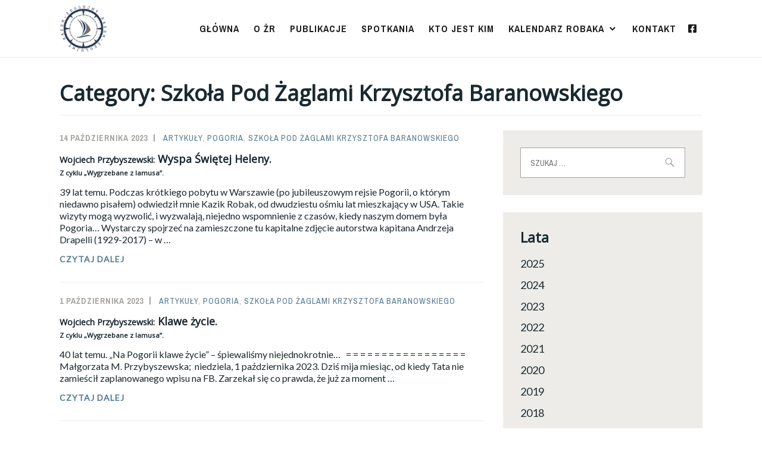

--- FILE ---
content_type: text/html; charset=UTF-8
request_url: https://zeglujmyrazem.com/category/szkola-pod-zaglami-krzysztofa-baranowskiego/page/3/
body_size: 15008
content:
<!DOCTYPE html>
<html lang="pl-PL" itemscope itemtype="http://schema.org/WebPage">
<head>
<meta charset="UTF-8">
<meta name="viewport" content="width=device-width, initial-scale=1">
<link rel="profile" href="http://gmpg.org/xfn/11">
<link rel="pingback" href="https://zeglujmyrazem.com/xmlrpc.php">
<meta property="og:image" content="https://zeglujmyrazem.com/wp-content/uploads/2019/05/Sail-favicon-360x360.png">

<title>Szkoła Pod Żaglami Krzysztofa Baranowskiego &#8211; Strona 3</title>
<meta name='robots' content='max-image-preview:large' />
	<style>img:is([sizes="auto" i], [sizes^="auto," i]) { contain-intrinsic-size: 3000px 1500px }</style>
	<link rel='dns-prefetch' href='//s0.wp.com' />
<link rel='dns-prefetch' href='//fonts.googleapis.com' />
<link rel="alternate" type="application/rss+xml" title=" &raquo; Kanał z wpisami" href="https://zeglujmyrazem.com/feed/" />
<link rel="alternate" type="application/rss+xml" title=" &raquo; Kanał z komentarzami" href="https://zeglujmyrazem.com/comments/feed/" />
<link rel="alternate" type="application/rss+xml" title=" &raquo; Kanał z wpisami zaszufladkowanymi do kategorii Szkoła Pod Żaglami Krzysztofa Baranowskiego" href="https://zeglujmyrazem.com/category/szkola-pod-zaglami-krzysztofa-baranowskiego/feed/" />
<script type="text/javascript">
/* <![CDATA[ */
window._wpemojiSettings = {"baseUrl":"https:\/\/s.w.org\/images\/core\/emoji\/16.0.1\/72x72\/","ext":".png","svgUrl":"https:\/\/s.w.org\/images\/core\/emoji\/16.0.1\/svg\/","svgExt":".svg","source":{"concatemoji":"https:\/\/zeglujmyrazem.com\/wp-includes\/js\/wp-emoji-release.min.js?ver=6.8.3"}};
/*! This file is auto-generated */
!function(s,n){var o,i,e;function c(e){try{var t={supportTests:e,timestamp:(new Date).valueOf()};sessionStorage.setItem(o,JSON.stringify(t))}catch(e){}}function p(e,t,n){e.clearRect(0,0,e.canvas.width,e.canvas.height),e.fillText(t,0,0);var t=new Uint32Array(e.getImageData(0,0,e.canvas.width,e.canvas.height).data),a=(e.clearRect(0,0,e.canvas.width,e.canvas.height),e.fillText(n,0,0),new Uint32Array(e.getImageData(0,0,e.canvas.width,e.canvas.height).data));return t.every(function(e,t){return e===a[t]})}function u(e,t){e.clearRect(0,0,e.canvas.width,e.canvas.height),e.fillText(t,0,0);for(var n=e.getImageData(16,16,1,1),a=0;a<n.data.length;a++)if(0!==n.data[a])return!1;return!0}function f(e,t,n,a){switch(t){case"flag":return n(e,"\ud83c\udff3\ufe0f\u200d\u26a7\ufe0f","\ud83c\udff3\ufe0f\u200b\u26a7\ufe0f")?!1:!n(e,"\ud83c\udde8\ud83c\uddf6","\ud83c\udde8\u200b\ud83c\uddf6")&&!n(e,"\ud83c\udff4\udb40\udc67\udb40\udc62\udb40\udc65\udb40\udc6e\udb40\udc67\udb40\udc7f","\ud83c\udff4\u200b\udb40\udc67\u200b\udb40\udc62\u200b\udb40\udc65\u200b\udb40\udc6e\u200b\udb40\udc67\u200b\udb40\udc7f");case"emoji":return!a(e,"\ud83e\udedf")}return!1}function g(e,t,n,a){var r="undefined"!=typeof WorkerGlobalScope&&self instanceof WorkerGlobalScope?new OffscreenCanvas(300,150):s.createElement("canvas"),o=r.getContext("2d",{willReadFrequently:!0}),i=(o.textBaseline="top",o.font="600 32px Arial",{});return e.forEach(function(e){i[e]=t(o,e,n,a)}),i}function t(e){var t=s.createElement("script");t.src=e,t.defer=!0,s.head.appendChild(t)}"undefined"!=typeof Promise&&(o="wpEmojiSettingsSupports",i=["flag","emoji"],n.supports={everything:!0,everythingExceptFlag:!0},e=new Promise(function(e){s.addEventListener("DOMContentLoaded",e,{once:!0})}),new Promise(function(t){var n=function(){try{var e=JSON.parse(sessionStorage.getItem(o));if("object"==typeof e&&"number"==typeof e.timestamp&&(new Date).valueOf()<e.timestamp+604800&&"object"==typeof e.supportTests)return e.supportTests}catch(e){}return null}();if(!n){if("undefined"!=typeof Worker&&"undefined"!=typeof OffscreenCanvas&&"undefined"!=typeof URL&&URL.createObjectURL&&"undefined"!=typeof Blob)try{var e="postMessage("+g.toString()+"("+[JSON.stringify(i),f.toString(),p.toString(),u.toString()].join(",")+"));",a=new Blob([e],{type:"text/javascript"}),r=new Worker(URL.createObjectURL(a),{name:"wpTestEmojiSupports"});return void(r.onmessage=function(e){c(n=e.data),r.terminate(),t(n)})}catch(e){}c(n=g(i,f,p,u))}t(n)}).then(function(e){for(var t in e)n.supports[t]=e[t],n.supports.everything=n.supports.everything&&n.supports[t],"flag"!==t&&(n.supports.everythingExceptFlag=n.supports.everythingExceptFlag&&n.supports[t]);n.supports.everythingExceptFlag=n.supports.everythingExceptFlag&&!n.supports.flag,n.DOMReady=!1,n.readyCallback=function(){n.DOMReady=!0}}).then(function(){return e}).then(function(){var e;n.supports.everything||(n.readyCallback(),(e=n.source||{}).concatemoji?t(e.concatemoji):e.wpemoji&&e.twemoji&&(t(e.twemoji),t(e.wpemoji)))}))}((window,document),window._wpemojiSettings);
/* ]]> */
</script>
<style id='wp-emoji-styles-inline-css' type='text/css'>

	img.wp-smiley, img.emoji {
		display: inline !important;
		border: none !important;
		box-shadow: none !important;
		height: 1em !important;
		width: 1em !important;
		margin: 0 0.07em !important;
		vertical-align: -0.1em !important;
		background: none !important;
		padding: 0 !important;
	}
</style>
<link rel='stylesheet' id='wp-block-library-css' href='https://c0.wp.com/c/6.8.3/wp-includes/css/dist/block-library/style.min.css' type='text/css' media='all' />
<style id='classic-theme-styles-inline-css' type='text/css'>
/*! This file is auto-generated */
.wp-block-button__link{color:#fff;background-color:#32373c;border-radius:9999px;box-shadow:none;text-decoration:none;padding:calc(.667em + 2px) calc(1.333em + 2px);font-size:1.125em}.wp-block-file__button{background:#32373c;color:#fff;text-decoration:none}
</style>
<style id='global-styles-inline-css' type='text/css'>
:root{--wp--preset--aspect-ratio--square: 1;--wp--preset--aspect-ratio--4-3: 4/3;--wp--preset--aspect-ratio--3-4: 3/4;--wp--preset--aspect-ratio--3-2: 3/2;--wp--preset--aspect-ratio--2-3: 2/3;--wp--preset--aspect-ratio--16-9: 16/9;--wp--preset--aspect-ratio--9-16: 9/16;--wp--preset--color--black: #192930;--wp--preset--color--cyan-bluish-gray: #abb8c3;--wp--preset--color--white: #ffffff;--wp--preset--color--pale-pink: #f78da7;--wp--preset--color--vivid-red: #cf2e2e;--wp--preset--color--luminous-vivid-orange: #ff6900;--wp--preset--color--luminous-vivid-amber: #fcb900;--wp--preset--color--light-green-cyan: #7bdcb5;--wp--preset--color--vivid-green-cyan: #00d084;--wp--preset--color--pale-cyan-blue: #8ed1fc;--wp--preset--color--vivid-cyan-blue: #0693e3;--wp--preset--color--vivid-purple: #9b51e0;--wp--preset--color--dark-gray: #474f53;--wp--preset--color--medium-gray: #a5a29d;--wp--preset--color--light-gray: #eeece8;--wp--preset--color--yellow: #d7b221;--wp--preset--color--dark-yellow: #9c8012;--wp--preset--gradient--vivid-cyan-blue-to-vivid-purple: linear-gradient(135deg,rgba(6,147,227,1) 0%,rgb(155,81,224) 100%);--wp--preset--gradient--light-green-cyan-to-vivid-green-cyan: linear-gradient(135deg,rgb(122,220,180) 0%,rgb(0,208,130) 100%);--wp--preset--gradient--luminous-vivid-amber-to-luminous-vivid-orange: linear-gradient(135deg,rgba(252,185,0,1) 0%,rgba(255,105,0,1) 100%);--wp--preset--gradient--luminous-vivid-orange-to-vivid-red: linear-gradient(135deg,rgba(255,105,0,1) 0%,rgb(207,46,46) 100%);--wp--preset--gradient--very-light-gray-to-cyan-bluish-gray: linear-gradient(135deg,rgb(238,238,238) 0%,rgb(169,184,195) 100%);--wp--preset--gradient--cool-to-warm-spectrum: linear-gradient(135deg,rgb(74,234,220) 0%,rgb(151,120,209) 20%,rgb(207,42,186) 40%,rgb(238,44,130) 60%,rgb(251,105,98) 80%,rgb(254,248,76) 100%);--wp--preset--gradient--blush-light-purple: linear-gradient(135deg,rgb(255,206,236) 0%,rgb(152,150,240) 100%);--wp--preset--gradient--blush-bordeaux: linear-gradient(135deg,rgb(254,205,165) 0%,rgb(254,45,45) 50%,rgb(107,0,62) 100%);--wp--preset--gradient--luminous-dusk: linear-gradient(135deg,rgb(255,203,112) 0%,rgb(199,81,192) 50%,rgb(65,88,208) 100%);--wp--preset--gradient--pale-ocean: linear-gradient(135deg,rgb(255,245,203) 0%,rgb(182,227,212) 50%,rgb(51,167,181) 100%);--wp--preset--gradient--electric-grass: linear-gradient(135deg,rgb(202,248,128) 0%,rgb(113,206,126) 100%);--wp--preset--gradient--midnight: linear-gradient(135deg,rgb(2,3,129) 0%,rgb(40,116,252) 100%);--wp--preset--font-size--small: 13px;--wp--preset--font-size--medium: 20px;--wp--preset--font-size--large: 36px;--wp--preset--font-size--x-large: 42px;--wp--preset--spacing--20: 0.44rem;--wp--preset--spacing--30: 0.67rem;--wp--preset--spacing--40: 1rem;--wp--preset--spacing--50: 1.5rem;--wp--preset--spacing--60: 2.25rem;--wp--preset--spacing--70: 3.38rem;--wp--preset--spacing--80: 5.06rem;--wp--preset--shadow--natural: 6px 6px 9px rgba(0, 0, 0, 0.2);--wp--preset--shadow--deep: 12px 12px 50px rgba(0, 0, 0, 0.4);--wp--preset--shadow--sharp: 6px 6px 0px rgba(0, 0, 0, 0.2);--wp--preset--shadow--outlined: 6px 6px 0px -3px rgba(255, 255, 255, 1), 6px 6px rgba(0, 0, 0, 1);--wp--preset--shadow--crisp: 6px 6px 0px rgba(0, 0, 0, 1);}:where(.is-layout-flex){gap: 0.5em;}:where(.is-layout-grid){gap: 0.5em;}body .is-layout-flex{display: flex;}.is-layout-flex{flex-wrap: wrap;align-items: center;}.is-layout-flex > :is(*, div){margin: 0;}body .is-layout-grid{display: grid;}.is-layout-grid > :is(*, div){margin: 0;}:where(.wp-block-columns.is-layout-flex){gap: 2em;}:where(.wp-block-columns.is-layout-grid){gap: 2em;}:where(.wp-block-post-template.is-layout-flex){gap: 1.25em;}:where(.wp-block-post-template.is-layout-grid){gap: 1.25em;}.has-black-color{color: var(--wp--preset--color--black) !important;}.has-cyan-bluish-gray-color{color: var(--wp--preset--color--cyan-bluish-gray) !important;}.has-white-color{color: var(--wp--preset--color--white) !important;}.has-pale-pink-color{color: var(--wp--preset--color--pale-pink) !important;}.has-vivid-red-color{color: var(--wp--preset--color--vivid-red) !important;}.has-luminous-vivid-orange-color{color: var(--wp--preset--color--luminous-vivid-orange) !important;}.has-luminous-vivid-amber-color{color: var(--wp--preset--color--luminous-vivid-amber) !important;}.has-light-green-cyan-color{color: var(--wp--preset--color--light-green-cyan) !important;}.has-vivid-green-cyan-color{color: var(--wp--preset--color--vivid-green-cyan) !important;}.has-pale-cyan-blue-color{color: var(--wp--preset--color--pale-cyan-blue) !important;}.has-vivid-cyan-blue-color{color: var(--wp--preset--color--vivid-cyan-blue) !important;}.has-vivid-purple-color{color: var(--wp--preset--color--vivid-purple) !important;}.has-black-background-color{background-color: var(--wp--preset--color--black) !important;}.has-cyan-bluish-gray-background-color{background-color: var(--wp--preset--color--cyan-bluish-gray) !important;}.has-white-background-color{background-color: var(--wp--preset--color--white) !important;}.has-pale-pink-background-color{background-color: var(--wp--preset--color--pale-pink) !important;}.has-vivid-red-background-color{background-color: var(--wp--preset--color--vivid-red) !important;}.has-luminous-vivid-orange-background-color{background-color: var(--wp--preset--color--luminous-vivid-orange) !important;}.has-luminous-vivid-amber-background-color{background-color: var(--wp--preset--color--luminous-vivid-amber) !important;}.has-light-green-cyan-background-color{background-color: var(--wp--preset--color--light-green-cyan) !important;}.has-vivid-green-cyan-background-color{background-color: var(--wp--preset--color--vivid-green-cyan) !important;}.has-pale-cyan-blue-background-color{background-color: var(--wp--preset--color--pale-cyan-blue) !important;}.has-vivid-cyan-blue-background-color{background-color: var(--wp--preset--color--vivid-cyan-blue) !important;}.has-vivid-purple-background-color{background-color: var(--wp--preset--color--vivid-purple) !important;}.has-black-border-color{border-color: var(--wp--preset--color--black) !important;}.has-cyan-bluish-gray-border-color{border-color: var(--wp--preset--color--cyan-bluish-gray) !important;}.has-white-border-color{border-color: var(--wp--preset--color--white) !important;}.has-pale-pink-border-color{border-color: var(--wp--preset--color--pale-pink) !important;}.has-vivid-red-border-color{border-color: var(--wp--preset--color--vivid-red) !important;}.has-luminous-vivid-orange-border-color{border-color: var(--wp--preset--color--luminous-vivid-orange) !important;}.has-luminous-vivid-amber-border-color{border-color: var(--wp--preset--color--luminous-vivid-amber) !important;}.has-light-green-cyan-border-color{border-color: var(--wp--preset--color--light-green-cyan) !important;}.has-vivid-green-cyan-border-color{border-color: var(--wp--preset--color--vivid-green-cyan) !important;}.has-pale-cyan-blue-border-color{border-color: var(--wp--preset--color--pale-cyan-blue) !important;}.has-vivid-cyan-blue-border-color{border-color: var(--wp--preset--color--vivid-cyan-blue) !important;}.has-vivid-purple-border-color{border-color: var(--wp--preset--color--vivid-purple) !important;}.has-vivid-cyan-blue-to-vivid-purple-gradient-background{background: var(--wp--preset--gradient--vivid-cyan-blue-to-vivid-purple) !important;}.has-light-green-cyan-to-vivid-green-cyan-gradient-background{background: var(--wp--preset--gradient--light-green-cyan-to-vivid-green-cyan) !important;}.has-luminous-vivid-amber-to-luminous-vivid-orange-gradient-background{background: var(--wp--preset--gradient--luminous-vivid-amber-to-luminous-vivid-orange) !important;}.has-luminous-vivid-orange-to-vivid-red-gradient-background{background: var(--wp--preset--gradient--luminous-vivid-orange-to-vivid-red) !important;}.has-very-light-gray-to-cyan-bluish-gray-gradient-background{background: var(--wp--preset--gradient--very-light-gray-to-cyan-bluish-gray) !important;}.has-cool-to-warm-spectrum-gradient-background{background: var(--wp--preset--gradient--cool-to-warm-spectrum) !important;}.has-blush-light-purple-gradient-background{background: var(--wp--preset--gradient--blush-light-purple) !important;}.has-blush-bordeaux-gradient-background{background: var(--wp--preset--gradient--blush-bordeaux) !important;}.has-luminous-dusk-gradient-background{background: var(--wp--preset--gradient--luminous-dusk) !important;}.has-pale-ocean-gradient-background{background: var(--wp--preset--gradient--pale-ocean) !important;}.has-electric-grass-gradient-background{background: var(--wp--preset--gradient--electric-grass) !important;}.has-midnight-gradient-background{background: var(--wp--preset--gradient--midnight) !important;}.has-small-font-size{font-size: var(--wp--preset--font-size--small) !important;}.has-medium-font-size{font-size: var(--wp--preset--font-size--medium) !important;}.has-large-font-size{font-size: var(--wp--preset--font-size--large) !important;}.has-x-large-font-size{font-size: var(--wp--preset--font-size--x-large) !important;}
:where(.wp-block-post-template.is-layout-flex){gap: 1.25em;}:where(.wp-block-post-template.is-layout-grid){gap: 1.25em;}
:where(.wp-block-columns.is-layout-flex){gap: 2em;}:where(.wp-block-columns.is-layout-grid){gap: 2em;}
:root :where(.wp-block-pullquote){font-size: 1.5em;line-height: 1.6;}
</style>
<link rel='stylesheet' id='abt-frontend-css' href='https://zeglujmyrazem.com/wp-content/plugins/academic-bloggers-toolkit/bundle/frontend.css?ver=1571325705' type='text/css' media='all' />
<link rel='stylesheet' id='ixion-style-css' href='https://zeglujmyrazem.com/wp-content/themes/ixion/style.css?ver=6.8.3' type='text/css' media='all' />
<style id='ixion-style-inline-css' type='text/css'>
.tags-links, .byline { clip: rect(1px, 1px, 1px, 1px); height: 1px; position: absolute; overflow: hidden; width: 1px; }
</style>
<link rel='stylesheet' id='ixion-blocks-css' href='https://zeglujmyrazem.com/wp-content/themes/ixion/blocks.css?ver=6.8.3' type='text/css' media='all' />
<link rel='stylesheet' id='ixion-fonts-archivo-css' href='//fonts.googleapis.com/css?family=Archivo+Narrow%3A400%2C400i%2C700%2C700i&#038;subset=latin%2Clatin-ext' type='text/css' media='all' />
<link rel='stylesheet' id='ixion-fonts-cooper-css' href='https://zeglujmyrazem.com/wp-content/themes/ixion/assets/fonts/cooperhewitt.css' type='text/css' media='all' />
<link rel='stylesheet' id='genericons-css' href='https://c0.wp.com/p/jetpack/7.8.4/_inc/genericons/genericons/genericons.css' type='text/css' media='all' />
<script type="text/javascript" src="https://c0.wp.com/c/6.8.3/wp-includes/js/jquery/jquery.min.js" id="jquery-core-js"></script>
<script type="text/javascript" src="https://c0.wp.com/c/6.8.3/wp-includes/js/jquery/jquery-migrate.min.js" id="jquery-migrate-js"></script>
<link rel="https://api.w.org/" href="https://zeglujmyrazem.com/wp-json/" /><link rel="alternate" title="JSON" type="application/json" href="https://zeglujmyrazem.com/wp-json/wp/v2/categories/146" /><link rel="EditURI" type="application/rsd+xml" title="RSD" href="https://zeglujmyrazem.com/xmlrpc.php?rsd" />
<meta name="generator" content="WordPress 6.8.3" />

<link rel='dns-prefetch' href='//c0.wp.com'/>
<link rel='dns-prefetch' href='//i0.wp.com'/>
<link rel='dns-prefetch' href='//i1.wp.com'/>
<link rel='dns-prefetch' href='//i2.wp.com'/>
<style type='text/css'>img#wpstats{display:none}</style>			<style type="text/css">
				/* If html does not have either class, do not show lazy loaded images. */
				html:not( .jetpack-lazy-images-js-enabled ):not( .js ) .jetpack-lazy-image {
					display: none;
				}
			</style>
			<script>
				document.documentElement.classList.add(
					'jetpack-lazy-images-js-enabled'
				);
			</script>
		
<!-- Jetpack Open Graph Tags -->
<meta property="og:type" content="website" />
<meta property="og:title" content="Szkoła Pod Żaglami Krzysztofa Baranowskiego &#8211; Strona 3" />
<meta property="og:url" content="https://zeglujmyrazem.com/category/szkola-pod-zaglami-krzysztofa-baranowskiego/" />
<meta property="og:image" content="https://i2.wp.com/zeglujmyrazem.com/wp-content/uploads/2019/05/Sail-favicon-360x360.png?fit=360%2C360&amp;ssl=1" />
<meta property="og:image:width" content="360" />
<meta property="og:image:height" content="360" />
<meta property="og:locale" content="pl_PL" />

<!-- End Jetpack Open Graph Tags -->
<link rel="icon" href="https://i2.wp.com/zeglujmyrazem.com/wp-content/uploads/2019/05/Sail-favicon-360x360.png?fit=32%2C32&#038;ssl=1" sizes="32x32" />
<link rel="icon" href="https://i2.wp.com/zeglujmyrazem.com/wp-content/uploads/2019/05/Sail-favicon-360x360.png?fit=192%2C192&#038;ssl=1" sizes="192x192" />
<link rel="apple-touch-icon" href="https://i2.wp.com/zeglujmyrazem.com/wp-content/uploads/2019/05/Sail-favicon-360x360.png?fit=180%2C180&#038;ssl=1" />
<meta name="msapplication-TileImage" content="https://i2.wp.com/zeglujmyrazem.com/wp-content/uploads/2019/05/Sail-favicon-360x360.png?fit=270%2C270&#038;ssl=1" />
		<style type="text/css" id="wp-custom-css">
			.branding-container {
	padding-top: .5em;
	padding-bottom: .5em
}

.site-header .jetpack-social-navigation a:before {
	border-right: unset
}

.site-header .menu-social-container {
	margin-left: 1.5em
}

.site-info {
	font-size: .7em;
	padding: .8em 3.75em
}

.custom-logo {
	height: 80px
}

.footer-widgets .widget li {
	display: inline-block;
	padding: 5px
}

.main-navigation ul>li>a,
.site-header .jetpack-social-navigation a {
	color: #1e1d1b
}

.main-navigation a:hover,
.site-header .jetpack-social-navigation a:hover {
	color: #d7c4b9
}

footer {
	background-color: #d7c4b9
}

.widget-areas {
	display: flex;
	justify-content: center;
	align-items: center
}

footer ul {
	margin-bottom: 0
}

.footer-widgets .widget {
	background-color: transparent
}

@media screen and (min-width:50em) {
	.page-template-front-page .site-header {
		margin-bottom: unset
	}
}

.zero-margin {
	margin: 0
}

.site-info {
	background-color: #fff;
	border-top: unset;
	font-family: "Cooper Hewitt", "Helvetica Neue", Helvetica, Arial, sans-serif;
	text-transform: unset;
	color: #1e1d1b
}

body {
	font-family: Lato, sans-serif
}

h1,
h2,
h3,
h4,
h5,
h6 {
	font-family: 'Open Sans', sans-serif
}

.footer-widgets {
	text-align: center;
	padding: 50px 2em
}

.footer-widgets .widget li {
	padding-left: 20px;
	padding-right: 20px
}

.contact-form input[type=email],
.contact-form input[type=text],
.contact-form input[type=url],
.contact-form textarea {
	width: 100%;
	max-width: 100%;
	background-color: #eeece8
}

html {
	--dirty-pink: #D7C4B9;
	--black: #1E1D1B;
	--sailing-blue: #507C9A
}

.site-description-wrapper a.button {
	background-color: var(--black);
	color: #fff
}

.site-description-wrapper a.button:hover {
	background-color: var(--dirty-pink);
	color: var(--black)
}

.main-navigation ul>li.current-menu-item>a,
.main-navigation ul>li.current_page_item>a {
	color: var(--dirty-pink)
}

.front-page-wrapper a:hover .wp-block-cover__inner-container .has-text-color.has-large-font-size.has-white-color.zero-margin {
	color: var(--black)
}

.front-page-wrapper a:hover {
	text-decoration: none
}

a,
a:visited {
	color: var(--sailing-blue)
}.branding-container {
	padding-top: .5em;
	padding-bottom: .5em
}

.site-header .jetpack-social-navigation a:before {
	border-right: unset
}

.site-header .menu-social-container {
	margin-left: 1.5em
}

.site-info {
	font-size: .7em;
	padding: .8em 3.75em
}

.custom-logo {
	height: 80px
}

.footer-widgets .widget li {
	display: inline-block;
	padding: 5px
}

.main-navigation ul>li>a,
.site-header .jetpack-social-navigation a {
	color: #1e1d1b
}

.main-navigation a:hover,
.site-header .jetpack-social-navigation a:hover {
	color: #d7c4b9
}

footer {
	background-color: #d7c4b9
}

.widget-areas {
	display: flex;
	justify-content: center;
	align-items: center
}

footer ul {
	margin-bottom: 0
}

.footer-widgets .widget {
	background-color: transparent
}

@media screen and (min-width:50em) {
	.page-template-front-page .site-header {
		margin-bottom: unset
	}
}

.zero-margin {
	margin: 0
}

.site-info {
	background-color: #fff;
	border-top: unset;
	font-family: "Cooper Hewitt", "Helvetica Neue", Helvetica, Arial, sans-serif;
	text-transform: unset;
	color: #1e1d1b
}

body {
	font-family: Lato, sans-serif
}

h1,
h2,
h3,
h4,
h5,
h6 {
	font-family: 'Open Sans', sans-serif
}

.footer-widgets {
	text-align: center;
	padding: 50px 2em
}

.footer-widgets .widget li {
	padding-left: 20px;
	padding-right: 20px
}

.contact-form input[type=email],
.contact-form input[type=text],
.contact-form input[type=url],
.contact-form textarea {
	width: 100%;
	max-width: 100%;
	background-color: #eeece8
}

html {
	--dirty-pink: #D7C4B9;
	--black: #1E1D1B;
	--sailing-blue: #507C9A
}

.site-description-wrapper a.button {
	background-color: var(--black);
	color: #fff
}

.site-description-wrapper a.button:hover {
	background-color: var(--dirty-pink);
	color: var(--black)
}

.main-navigation ul>li.current-menu-item>a,
.main-navigation ul>li.current_page_item>a {
	color: var(--dirty-pink)
}

.front-page-wrapper a:hover .wp-block-cover__inner-container .has-text-color.has-large-font-size.has-white-color.zero-margin {
	color: var(--black)
}

.front-page-wrapper a:hover {
	text-decoration: none
}

a,
a:visited {
	color: var(--sailing-blue)
}

a:hover {
	color: var(--dirty-pink)
}

#infinite-handle span,
.button,
.comment-navigation .nav-next a,
.comment-navigation .nav-previous a,
.post-navigation .nav-next a,
.post-navigation .nav-previous a,
.posts-navigation .nav-next a,
.posts-navigation .nav-previous a,
.wp-block-button__link,
.wp-block-button__link:visited,
button,
input[type=button],
input[type=reset],
input[type=submit] {
	color: var(--black);
	background-color: var(--dirty-pink);
	border-radius: 0
}

#infinite-handle span:hover,
.button:hover,
.comment-navigation .nav-next a:hover,
.comment-navigation .nav-previous a:hover,
.entry-content .wp-block-button .wp-block-button__link:active,
.entry-content .wp-block-button .wp-block-button__link:focus,
.entry-content .wp-block-button .wp-block-button__link:hover,
.post-navigation .nav-next a:hover,
.post-navigation .nav-previous a:hover,
.posts-navigation .nav-next a:hover,
.posts-navigation .nav-previous a:hover,
button:active,
button:hover,
input[type=button]:hover,
input[type=reset]:hover,
input[type=submit]:hover {
	color: var(--dirty-pink);
	background-color: var(--sailing-blue)
}

.footer-widgets .widget-area {
	width: 100%;
	display: block
}

.widget-areas {
	display: block
}

@media screen and (min-width:37.5em) {
	.footer-widgets .widget-area {
		width: max-content!important
	}
	.widget-areas {
		display: flex
	}
}

.wp-block-pullquote blockquote {
	border-top: 2px solid var(--sailing-blue);
	border-bottom: 2px solid var(--sailing-blue)
}

footer a,
footer a:visited {
	color: var(--black)
}

footer a:hover {
	color: var(--sailing-blue)
}

input:active,
input:focus,
input[type=color],
input[type=date],
input[type=datetime-local],
input[type=datetime],
input[type=email],
input[type=month],
input[type=number],
input[type=password],
input[type=range],
input[type=search],
input[type=tel],
input[type=text],
input[type=time],
input[type=url],
input[type=week],
textarea {
	border: 0;
	outline: 0;
	padding-left: 5px
}

#facebook-footer a {
	font-size: 2em;
	display: inline-block;
}

@media screen and (min-width: 37.5em) {
	#facebook-footer a {
		display: grid;
	}
}

.branding-container {
	align-items: center;
}

@media screen and (min-width: 37.5em) {
	.main-navigation ul li {
		margin-left: 1.5em;
	}
}

.site-description-wrapper {
	text-align: center
}

@media screen and (min-width: 50em) {
	.site-description-wrapper {
		text-align: left;
	}
	.site-description-wrapper a.button {
		background-color: #fff;
		color: var(--black);
	}
}

.header-social a {
	color: var(--black);
	padding: 10px;
	margin-left: 10px;
}

.header-social a:hover {
	color: var(--dirty-pink);
}

.site-branding {
	max-width: max-content;
	height: 80px;
}

.header-social-large {
	display: none;
}

.header-social-small {
	display: block;
	font-size: 2.25rem;
	position: absolute;
	right: 140px;
	top: 14px;
}

.main-navigation ul>li>a {
	font-size: 20px;
}

@media screen and (min-width: 37.5em) {
	.header-social-large {
		display: block;
	}
	.header-social-small {
		display: none;
	}
	.main-navigation ul>li>a {
		font-size: 16px;
	}
}

.main-navigation .menu-toggle {
	background: #fff;
	top: 23px;
	right: 0.5em;
	font-size: 20px;
}

.main-navigation ul {
	border-top: 3px solid var(--dirty-pink);
}

.main-navigation ul:before {
	color: var(--dirty-pink);
}

.menu-toggle {
	outline-color: var(--dirty-pink);
}

@media screen and (min-width: 37.5em) {
	.main-navigation ul {
		border-top: 0px;
	}
}

.comment-form textarea {
	background-color: #eeece8
}

@media (max-width: 600px) {
	.wp-block-media-text.is-stacked-on-mobile {
		grid-row-gap: 40px;
	}
}

a:hover {
	color: var(--dirty-pink)
}

#infinite-handle span,
.button,
.comment-navigation .nav-next a,
.comment-navigation .nav-previous a,
.post-navigation .nav-next a,
.post-navigation .nav-previous a,
.posts-navigation .nav-next a,
.posts-navigation .nav-previous a,
.wp-block-button__link,
.wp-block-button__link:visited,
button,
input[type=button],
input[type=reset],
input[type=submit] {
	color: var(--black);
	background-color: var(--dirty-pink);
	border-radius: 0
}

#infinite-handle span:hover,
.button:hover,
.comment-navigation .nav-next a:hover,
.comment-navigation .nav-previous a:hover,
.entry-content .wp-block-button .wp-block-button__link:active,
.entry-content .wp-block-button .wp-block-button__link:focus,
.entry-content .wp-block-button .wp-block-button__link:hover,
.post-navigation .nav-next a:hover,
.post-navigation .nav-previous a:hover,
.posts-navigation .nav-next a:hover,
.posts-navigation .nav-previous a:hover,
button:active,
button:hover,
input[type=button]:hover,
input[type=reset]:hover,
input[type=submit]:hover {
	color: var(--dirty-pink);
	background-color: var(--sailing-blue)
}

.footer-widgets .widget-area {
	width: 100%;
	display: block
}

.widget-areas {
	display: block
}

@media screen and (min-width:37.5em) {
	.footer-widgets .widget-area {
		width: max-content!important
	}
	.widget-areas {
		display: flex
	}
}

.wp-block-pullquote blockquote {
	border-top: 2px solid var(--sailing-blue);
	border-bottom: 2px solid var(--sailing-blue)
}

footer a,
footer a:visited {
	color: var(--black)
}

footer a:hover {
	color: var(--sailing-blue)
}

input:active,
input:focus,
input[type=color],
input[type=date],
input[type=datetime-local],
input[type=datetime],
input[type=email],
input[type=month],
input[type=number],
input[type=password],
input[type=range],
input[type=search],
input[type=tel],
input[type=text],
input[type=time],
input[type=url],
input[type=week],
textarea {
	border: 0;
	outline: 0;
	padding-left: 5px
}

#facebook-footer a {
	font-size: 2em;
	display: inline-block;
}

@media screen and (min-width: 37.5em) {
	#facebook-footer a {
		display: grid;
	}
}

.branding-container {
	align-items: center;
}

@media screen and (min-width: 37.5em) {
	.main-navigation ul li {
		margin-left: 1.5em;
	}
}

.site-description-wrapper {
	text-align: center
}

@media screen and (min-width: 50em) {
	.site-description-wrapper {
		text-align: left;
	}
	.site-description-wrapper a.button {
		background-color: #fff;
		color: var(--black);
	}
}

.header-social a {
	color: var(--black);
	padding: 10px;
	margin-left: 10px;
}

.header-social a:hover {
	color: var(--dirty-pink);
}

.site-branding {
	max-width: max-content;
	height: 80px;
}

.header-social-large {
	display: none;
}

.header-social-small {
	display: block;
	font-size: 2.25rem;
	position: absolute;
	right: 140px;
	top: 14px;
}

.main-navigation ul>li>a {
	font-size: 20px;
}

@media screen and (min-width: 37.5em) {
	.header-social-large {
		display: block;
	}
	.header-social-small {
		display: none;
	}
	.main-navigation ul>li>a {
		font-size: 16px;
	}
}

.main-navigation .menu-toggle {
	background: #fff;
	top: 23px;
	right: 0.5em;
	font-size: 20px;
}

.main-navigation ul {
	border-top: 3px solid var(--dirty-pink);
}

.main-navigation ul:before {
	color: var(--dirty-pink);
}

.menu-toggle {
	outline-color: var(--dirty-pink);
}

@media screen and (min-width: 37.5em) {
	.main-navigation ul {
		border-top: 0px;
	}
}

.comment-form textarea {
	background-color: #eeece8
}

@media (max-width: 600px) {
	.wp-block-media-text.is-stacked-on-mobile {
		grid-row-gap: 40px;
	}
}

.entry-title {
	font-size: 18px;
}
.entry-content p {
	font-size: 16px;
	line-height: 1.3;
}
.hentry {
    margin: 0 0 1em;
    padding: 0px;
}		</style>
		<meta property="og:title" content="Żeglujmy Razem">
<meta property="og:description" content="Strona Żeglujmy Razem powstała z myślą o tematyce żeglarskiej. Ale że mieszczą się w tym: podróże, żegluga, regaty, wydarzenia, myśl techniczna, nowości, wiadomości i oczywiście opowieści o niezwykłych ludziach – staramy się pisać o wszystkim i wszystkich. Na tyle, ile wiemy lub możemy.">
<meta property="og:url" content="https://zeglujmyrazem.com">
<meta property="og:type" content="website">
<link href="https://fonts.googleapis.com/css?family=Lato|Open+Sans&display=swap" rel="stylesheet">
<link rel="stylesheet" href="https://pro.fontawesome.com/releases/v5.8.2/css/all.css" integrity="sha384-xVVam1KS4+Qt2OrFa+VdRUoXygyKIuNWUUUBZYv+n27STsJ7oDOHJgfF0bNKLMJF" crossorigin="anonymous">
<!-- Global site tag (gtag.js) - Google Analytics -->
<script async src="https://www.googletagmanager.com/gtag/js?id=UA-82119887-18"></script>
<script>
  window.dataLayer = window.dataLayer || [];
  function gtag(){dataLayer.push(arguments);}
  gtag('js', new Date());

  gtag('config', 'UA-82119887-18');
</script>

</head>

<body class="archive paged category category-szkola-pod-zaglami-krzysztofa-baranowskiego category-146 wp-custom-logo wp-embed-responsive paged-3 category-paged-3 wp-theme-ixion group-blog hfeed has-cta-button has-description no-featured-posts header-overlay-none tags-hidden author-hidden">
<div id="page" class="site">
	<a class="skip-link screen-reader-text" href="#content">Przeskocz do treści</a>

	<header id="masthead" class="site-header" role="banner">

		<div class="branding-container">
					<div class="site-branding">
			<a href="https://zeglujmyrazem.com/" class="custom-logo-link" rel="home"><img width="859" height="859" src="https://i2.wp.com/zeglujmyrazem.com/wp-content/uploads/2019/10/Zeglujmy-Razem-logo.png?fit=859%2C859&amp;ssl=1" class="custom-logo jetpack-lazy-image" alt="" decoding="async" fetchpriority="high" data-attachment-id="1262" data-permalink="https://zeglujmyrazem.com/zeglujmy-razem-logo/" data-orig-file="https://i2.wp.com/zeglujmyrazem.com/wp-content/uploads/2019/10/Zeglujmy-Razem-logo.png?fit=859%2C859&amp;ssl=1" data-orig-size="859,859" data-comments-opened="1" data-image-meta="{&quot;aperture&quot;:&quot;0&quot;,&quot;credit&quot;:&quot;&quot;,&quot;camera&quot;:&quot;&quot;,&quot;caption&quot;:&quot;&quot;,&quot;created_timestamp&quot;:&quot;0&quot;,&quot;copyright&quot;:&quot;&quot;,&quot;focal_length&quot;:&quot;0&quot;,&quot;iso&quot;:&quot;0&quot;,&quot;shutter_speed&quot;:&quot;0&quot;,&quot;title&quot;:&quot;&quot;,&quot;orientation&quot;:&quot;0&quot;}" data-image-title="Zeglujmy-Razem-logo" data-image-description="" data-medium-file="https://i2.wp.com/zeglujmyrazem.com/wp-content/uploads/2019/10/Zeglujmy-Razem-logo.png?fit=300%2C300&amp;ssl=1" data-large-file="https://i2.wp.com/zeglujmyrazem.com/wp-content/uploads/2019/10/Zeglujmy-Razem-logo.png?fit=859%2C859&amp;ssl=1" data-lazy-srcset="https://i2.wp.com/zeglujmyrazem.com/wp-content/uploads/2019/10/Zeglujmy-Razem-logo.png?w=859&amp;ssl=1 859w, https://i2.wp.com/zeglujmyrazem.com/wp-content/uploads/2019/10/Zeglujmy-Razem-logo.png?resize=150%2C150&amp;ssl=1 150w, https://i2.wp.com/zeglujmyrazem.com/wp-content/uploads/2019/10/Zeglujmy-Razem-logo.png?resize=300%2C300&amp;ssl=1 300w, https://i2.wp.com/zeglujmyrazem.com/wp-content/uploads/2019/10/Zeglujmy-Razem-logo.png?resize=768%2C768&amp;ssl=1 768w, https://i2.wp.com/zeglujmyrazem.com/wp-content/uploads/2019/10/Zeglujmy-Razem-logo.png?resize=75%2C75&amp;ssl=1 75w" data-lazy-sizes="(max-width: 859px) 100vw, 859px" data-lazy-src="https://i2.wp.com/zeglujmyrazem.com/wp-content/uploads/2019/10/Zeglujmy-Razem-logo.png?fit=859%2C859&amp;ssl=1&amp;is-pending-load=1" srcset="[data-uri]" /></a>
								<p class="site-title"><a href="https://zeglujmyrazem.com/" rel="home"></a></p>
					</div><!-- .site-branding -->
			<div class="header-social header-social-small">
				<a href="https://www.facebook.com/%C5%BBeglujmy-Razem-389823967873704/" target="_blank"><i class="fab fa-facebook-square"></i></a>
			</div>
			<nav id="site-navigation" class="main-navigation" role="navigation">
	<button class="menu-toggle" aria-controls="top-menu" aria-expanded="false">Menu</button>
	<div class="menu-main-menu-container"><ul id="top-menu" class="menu"><li id="menu-item-1177" class="menu-item menu-item-type-post_type menu-item-object-page menu-item-home menu-item-1177"><a href="https://zeglujmyrazem.com/">Główna</a></li>
<li id="menu-item-24" class="menu-item menu-item-type-post_type menu-item-object-page menu-item-24"><a href="https://zeglujmyrazem.com/o-nas/">O ŻR</a></li>
<li id="menu-item-23" class="menu-item menu-item-type-post_type menu-item-object-page current_page_parent menu-item-23"><a href="https://zeglujmyrazem.com/publikacje/">Publikacje</a></li>
<li id="menu-item-167" class="menu-item menu-item-type-post_type menu-item-object-page menu-item-167"><a href="https://zeglujmyrazem.com/spotkania/">Spotkania</a></li>
<li id="menu-item-1301" class="menu-item menu-item-type-taxonomy menu-item-object-category menu-item-1301"><a href="https://zeglujmyrazem.com/category/kto-jest-kim/">Kto jest kim</a></li>
<li id="menu-item-1200" class="menu-item menu-item-type-custom menu-item-object-custom menu-item-has-children menu-item-1200"><a href="#">Kalendarz Robaka</a>
<ul class="sub-menu">
	<li id="menu-item-5171" class="menu-item menu-item-type-post_type menu-item-object-page menu-item-5171"><a href="https://zeglujmyrazem.com/wiosna-2022/">… od 24 lutego 2022</a></li>
</ul>
</li>
<li id="menu-item-22" class="menu-item menu-item-type-post_type menu-item-object-page menu-item-22"><a href="https://zeglujmyrazem.com/kontakt/">Kontakt</a></li>
</ul></div></nav>
			<div class="header-social header-social-large">
				<a href="https://www.facebook.com/%C5%BBeglujmy-Razem-389823967873704/" target="_blank"><i class="fab fa-facebook-square"></i></a>
			</div>
		</div>

	</header>

	
	<div id="content" class="site-content">

	<header class="page-header">
		<h1 class="page-title">Category: <span>Szkoła Pod Żaglami Krzysztofa Baranowskiego</span></h1>	</header>


	<div id="primary" class="content-area">
		<main id="main" class="site-main" role="main">

		
<article id="post-7102" class="post-7102 post type-post status-publish format-standard hentry category-artykuly category-pogoria category-szkola-pod-zaglami-krzysztofa-baranowskiego tag-jamestown tag-krzysztof-baranowski tag-napoleon tag-pogoria tag-sw-helena tag-szkola-pod-zaglami tag-wojciech-przybyszewski tag-wyspa-sw-heleny no-featured-image">
	<div class="entry-body">
		<header class="entry-header">
					<div class="entry-meta">
			<span class="posted-on"><a href="https://zeglujmyrazem.com/wojciech-przybyszewski-wyspa-swietej-heleny-z-cyklu-wygrzebane-z-lamusa/" rel="bookmark"><time class="entry-date published" datetime="2023-10-14T02:22:17+02:00">14 października 2023</time><time class="updated" datetime="2023-10-29T22:27:11+01:00">29 października 2023</time></a></span> <span class="byline"><span class="author vcard"><a class="url fn n" href="https://zeglujmyrazem.com/author/sailor-admin/">sailor-admin</a></span></span> <span class="cat-links"><a href="https://zeglujmyrazem.com/category/artykuly/" rel="category tag">Artykuły</a>, <a href="https://zeglujmyrazem.com/category/pogoria/" rel="category tag">Pogoria</a>, <a href="https://zeglujmyrazem.com/category/szkola-pod-zaglami-krzysztofa-baranowskiego/" rel="category tag">Szkoła Pod Żaglami Krzysztofa Baranowskiego</a></span>					</div><!-- .entry-meta -->
<h2 class="entry-title"><a href="https://zeglujmyrazem.com/wojciech-przybyszewski-wyspa-swietej-heleny-z-cyklu-wygrzebane-z-lamusa/" rel="bookmark"><b><small>Wojciech Przybyszewski:</small> <b> Wyspa Świętej Heleny. <br><small><small>Z cyklu „Wygrzebane z lamusa”. </small></small></b></b></a></h2>		</header>
		<div class="entry-content">
			<p>39 lat temu. Podczas krótkiego pobytu w Warszawie (po jubileuszowym rejsie Pogorii, o którym niedawno pisałem) odwiedził mnie Kazik Robak, od dwudziestu ośmiu lat mieszkający w USA. Takie wizyty mogą wyzwolić, i wyzwalają, niejedno wspomnienie z czasów, kiedy naszym domem była Pogoria… Wystarczy spojrzeć na zamieszczone tu kapitalne zdjęcie autorstwa kapitana Andrzeja Drapelli (1929-2017) – w &hellip; <a href="https://zeglujmyrazem.com/wojciech-przybyszewski-wyspa-swietej-heleny-z-cyklu-wygrzebane-z-lamusa/" class="more-link">Czytaj dalej <span class="screen-reader-text"><b><small>Wojciech Przybyszewski:</small> <b> Wyspa Świętej Heleny. <br><small><small>Z cyklu „Wygrzebane z lamusa”. </small></small></b></b></span></a></p>		</div><!-- .entry-content -->

		
			</div> <!-- .entry-body -->
</article><!-- #post-## -->

<article id="post-7044" class="post-7044 post type-post status-publish format-standard hentry category-artykuly category-pogoria category-szkola-pod-zaglami-krzysztofa-baranowskiego no-featured-image">
	<div class="entry-body">
		<header class="entry-header">
					<div class="entry-meta">
			<span class="posted-on"><a href="https://zeglujmyrazem.com/wojciech-przybyszewski-klawe-zycie-z-cyklu-wygrzebane-z-lamusa/" rel="bookmark"><time class="entry-date published" datetime="2023-10-01T12:01:37+02:00">1 października 2023</time><time class="updated" datetime="2023-10-29T22:27:24+01:00">29 października 2023</time></a></span> <span class="byline"><span class="author vcard"><a class="url fn n" href="https://zeglujmyrazem.com/author/sailor-admin/">sailor-admin</a></span></span> <span class="cat-links"><a href="https://zeglujmyrazem.com/category/artykuly/" rel="category tag">Artykuły</a>, <a href="https://zeglujmyrazem.com/category/pogoria/" rel="category tag">Pogoria</a>, <a href="https://zeglujmyrazem.com/category/szkola-pod-zaglami-krzysztofa-baranowskiego/" rel="category tag">Szkoła Pod Żaglami Krzysztofa Baranowskiego</a></span>					</div><!-- .entry-meta -->
<h2 class="entry-title"><a href="https://zeglujmyrazem.com/wojciech-przybyszewski-klawe-zycie-z-cyklu-wygrzebane-z-lamusa/" rel="bookmark"><b><small>Wojciech Przybyszewski:</small> <b> Klawe życie. <br><small><small>Z cyklu „Wygrzebane z lamusa”. </small></small></b></b></a></h2>		</header>
		<div class="entry-content">
			<p>40 lat temu. „Na Pogorii klawe życie” – śpiewaliśmy niejednokrotnie…   = = = = = = = = = = = = = = = = =    Małgorzata M. Przybyszewska;  niedziela, 1 października 2023. Dziś mija miesiąc, od kiedy Tata nie zamieścił zaplanowanego wpisu na FB. Zarzekał się co prawda, że już za moment &hellip; <a href="https://zeglujmyrazem.com/wojciech-przybyszewski-klawe-zycie-z-cyklu-wygrzebane-z-lamusa/" class="more-link">Czytaj dalej <span class="screen-reader-text"><b><small>Wojciech Przybyszewski:</small> <b> Klawe życie. <br><small><small>Z cyklu „Wygrzebane z lamusa”. </small></small></b></b></span></a></p>		</div><!-- .entry-content -->

		
			</div> <!-- .entry-body -->
</article><!-- #post-## -->

<article id="post-7039" class="post-7039 post type-post status-publish format-standard hentry category-artykuly category-pogoria category-szkola-pod-zaglami-krzysztofa-baranowskiego no-featured-image">
	<div class="entry-body">
		<header class="entry-header">
					<div class="entry-meta">
			<span class="posted-on"><a href="https://zeglujmyrazem.com/wojciech-przybyszewski-rejs-jubileuszowy-z-cyklu-wygrzebane-z-lamusa/" rel="bookmark"><time class="entry-date published" datetime="2023-09-30T03:00:59+02:00">30 września 2023</time><time class="updated" datetime="2023-10-02T03:50:25+02:00">2 października 2023</time></a></span> <span class="byline"><span class="author vcard"><a class="url fn n" href="https://zeglujmyrazem.com/author/sailor-admin/">sailor-admin</a></span></span> <span class="cat-links"><a href="https://zeglujmyrazem.com/category/artykuly/" rel="category tag">Artykuły</a>, <a href="https://zeglujmyrazem.com/category/pogoria/" rel="category tag">Pogoria</a>, <a href="https://zeglujmyrazem.com/category/szkola-pod-zaglami-krzysztofa-baranowskiego/" rel="category tag">Szkoła Pod Żaglami Krzysztofa Baranowskiego</a></span>					</div><!-- .entry-meta -->
<h2 class="entry-title"><a href="https://zeglujmyrazem.com/wojciech-przybyszewski-rejs-jubileuszowy-z-cyklu-wygrzebane-z-lamusa/" rel="bookmark"><b><small>Wojciech Przybyszewski:</small> <b> Rejs jubileuszowy. <br><small><small>Z cyklu „Wygrzebane z lamusa”. </small></small></b></b></a></h2>		</header>
		<div class="entry-content">
			<p>Teraz i 40 lat temu. Ja tu ostatnio ciągle o Pogorii sprzed lat, a tam, na Morzu Śródziemnym, szczęśliwcy uczestniczą w niezwykłym, bo jubileuszowym, rejsie, zorganizowanym na leciwym już, ale niezmiennie dzielnym („Pogoria Brava! Ahoy!”) żaglowcu z okazji czterdziestej rocznicy pierwszej Szkoły pod Żaglami Krzysztofa Baranowskiego[1]. Kazik Robak przysłał mi zdjęcie Pogorii na redzie portu Santa &hellip; <a href="https://zeglujmyrazem.com/wojciech-przybyszewski-rejs-jubileuszowy-z-cyklu-wygrzebane-z-lamusa/" class="more-link">Czytaj dalej <span class="screen-reader-text"><b><small>Wojciech Przybyszewski:</small> <b> Rejs jubileuszowy. <br><small><small>Z cyklu „Wygrzebane z lamusa”. </small></small></b></b></span></a></p>		</div><!-- .entry-content -->

		
			</div> <!-- .entry-body -->
</article><!-- #post-## -->

<article id="post-8318" class="post-8318 post type-post status-publish format-standard hentry category-artykuly category-lamus-przybyszewskiego category-pogoria category-szkola-pod-zaglami-krzysztofa-baranowskiego no-featured-image">
	<div class="entry-body">
		<header class="entry-header">
					<div class="entry-meta">
			<span class="posted-on"><a href="https://zeglujmyrazem.com/wojciech-przybyszewski-sapere-auso-hodie-cz-ii-z-cyklu-wygrzebane-z-lamusa/" rel="bookmark"><time class="entry-date published" datetime="2023-09-02T04:39:17+02:00">2 września 2023</time><time class="updated" datetime="2024-01-22T04:43:40+01:00">22 stycznia 2024</time></a></span> <span class="byline"><span class="author vcard"><a class="url fn n" href="https://zeglujmyrazem.com/author/sailor-admin/">sailor-admin</a></span></span> <span class="cat-links"><a href="https://zeglujmyrazem.com/category/artykuly/" rel="category tag">Artykuły</a>, <a href="https://zeglujmyrazem.com/category/lamus-przybyszewskiego/" rel="category tag">Lamus Przybyszewskiego</a>, <a href="https://zeglujmyrazem.com/category/pogoria/" rel="category tag">Pogoria</a>, <a href="https://zeglujmyrazem.com/category/szkola-pod-zaglami-krzysztofa-baranowskiego/" rel="category tag">Szkoła Pod Żaglami Krzysztofa Baranowskiego</a></span>					</div><!-- .entry-meta -->
<h2 class="entry-title"><a href="https://zeglujmyrazem.com/wojciech-przybyszewski-sapere-auso-hodie-cz-ii-z-cyklu-wygrzebane-z-lamusa/" rel="bookmark"><b><small>Wojciech Przybyszewski:</small> <b> <i>Sapere Auso Hodie</i> – cz. II. <br><small><small>Z cyklu „Wygrzebane z lamusa”. </small></small></b></b></a></h2>		</header>
		<div class="entry-content">
			<p>5 lat temu. Medal Sapere Auso Hodie został wręczony kapitanowi Krzysztofowi Baranowskiemu dwukrotnie. Medal Sapere Auso Hodie – „temu, który ośmielił się być mądrym dziś” (awers i rewers) (brąz, średnica: 122 mm, grubość: 15 mm, waga: 1050 g; projekt oraz wykonanie medalu i szkatułki: Krzysztof Surmacz, artysta rzeźbiarz, Gdańsk; 2018) &nbsp; Po raz pierwszy 22 sierpnia &hellip; <a href="https://zeglujmyrazem.com/wojciech-przybyszewski-sapere-auso-hodie-cz-ii-z-cyklu-wygrzebane-z-lamusa/" class="more-link">Czytaj dalej <span class="screen-reader-text"><b><small>Wojciech Przybyszewski:</small> <b> <i>Sapere Auso Hodie</i> – cz. II. <br><small><small>Z cyklu „Wygrzebane z lamusa”. </small></small></b></b></span></a></p>		</div><!-- .entry-content -->

		
			</div> <!-- .entry-body -->
</article><!-- #post-## -->

<article id="post-8315" class="post-8315 post type-post status-publish format-standard hentry category-artykuly category-lamus-przybyszewskiego category-szkola-pod-zaglami-krzysztofa-baranowskiego no-featured-image">
	<div class="entry-body">
		<header class="entry-header">
					<div class="entry-meta">
			<span class="posted-on"><a href="https://zeglujmyrazem.com/wojciech-przybyszewski-sapere-auso-hodie-cz-i-z-cyklu-wygrzebane-z-lamusa/" rel="bookmark"><time class="entry-date published" datetime="2023-08-26T04:35:38+02:00">26 sierpnia 2023</time><time class="updated" datetime="2024-01-22T04:39:05+01:00">22 stycznia 2024</time></a></span> <span class="byline"><span class="author vcard"><a class="url fn n" href="https://zeglujmyrazem.com/author/sailor-admin/">sailor-admin</a></span></span> <span class="cat-links"><a href="https://zeglujmyrazem.com/category/artykuly/" rel="category tag">Artykuły</a>, <a href="https://zeglujmyrazem.com/category/lamus-przybyszewskiego/" rel="category tag">Lamus Przybyszewskiego</a>, <a href="https://zeglujmyrazem.com/category/szkola-pod-zaglami-krzysztofa-baranowskiego/" rel="category tag">Szkoła Pod Żaglami Krzysztofa Baranowskiego</a></span>					</div><!-- .entry-meta -->
<h2 class="entry-title"><a href="https://zeglujmyrazem.com/wojciech-przybyszewski-sapere-auso-hodie-cz-i-z-cyklu-wygrzebane-z-lamusa/" rel="bookmark"><b><small>Wojciech Przybyszewski:</small> <b> <i>Sapere Auso Hodie</i> – cz. I. <br><small><small>Z cyklu „Wygrzebane z lamusa”. </small></small></b></b></a></h2>		</header>
		<div class="entry-content">
			<p>5 lat temu i 40 lat temu. I znowu długi wpis (jak mawia mój syn: „ – Tak wyszło”). 7 września 2018 r., na Wyspie Ołowiance, w stylowej salce wystawowej Narodowego Muzeum Morskiego w Gdańsku, odbyła się wzruszająca uroczystość. Kapitanowi Krzysztofowi Baranowskiemu, w obecności wielu zaproszonych gości, wręczony został wykonany specjalnie na tę okazję medal &hellip; <a href="https://zeglujmyrazem.com/wojciech-przybyszewski-sapere-auso-hodie-cz-i-z-cyklu-wygrzebane-z-lamusa/" class="more-link">Czytaj dalej <span class="screen-reader-text"><b><small>Wojciech Przybyszewski:</small> <b> <i>Sapere Auso Hodie</i> – cz. I. <br><small><small>Z cyklu „Wygrzebane z lamusa”. </small></small></b></b></span></a></p>		</div><!-- .entry-content -->

		
			</div> <!-- .entry-body -->
</article><!-- #post-## -->

<article id="post-8309" class="post-8309 post type-post status-publish format-standard hentry category-artykuly category-lamus-przybyszewskiego category-pogoria category-szkola-pod-zaglami-krzysztofa-baranowskiego no-featured-image">
	<div class="entry-body">
		<header class="entry-header">
					<div class="entry-meta">
			<span class="posted-on"><a href="https://zeglujmyrazem.com/wojciech-przybyszewski-swieto-flagi-2013-r-z-cyklu-wygrzebane-z-lamusa/" rel="bookmark"><time class="entry-date published" datetime="2023-07-08T04:20:48+02:00">8 lipca 2023</time><time class="updated" datetime="2024-01-22T04:35:01+01:00">22 stycznia 2024</time></a></span> <span class="byline"><span class="author vcard"><a class="url fn n" href="https://zeglujmyrazem.com/author/sailor-admin/">sailor-admin</a></span></span> <span class="cat-links"><a href="https://zeglujmyrazem.com/category/artykuly/" rel="category tag">Artykuły</a>, <a href="https://zeglujmyrazem.com/category/lamus-przybyszewskiego/" rel="category tag">Lamus Przybyszewskiego</a>, <a href="https://zeglujmyrazem.com/category/pogoria/" rel="category tag">Pogoria</a>, <a href="https://zeglujmyrazem.com/category/szkola-pod-zaglami-krzysztofa-baranowskiego/" rel="category tag">Szkoła Pod Żaglami Krzysztofa Baranowskiego</a></span>					</div><!-- .entry-meta -->
<h2 class="entry-title"><a href="https://zeglujmyrazem.com/wojciech-przybyszewski-swieto-flagi-2013-r-z-cyklu-wygrzebane-z-lamusa/" rel="bookmark"><b><small>Wojciech Przybyszewski:</small> <b> Święto Flagi, 2013 r. <br><small><small>Z cyklu „Wygrzebane z lamusa”. </small></small></b></b></a></h2>		</header>
		<div class="entry-content">
			<p>10 lat temu. – Nie, nie! Panie Prezydencie, to nie jest zwykła biało-czerwona. To jest kawałek wimpla zszytego z dwóch wstążek, pod którym Pogoria wpłynęła do Gdyni 10 czerwca 1984 r., po swoim pierwszym rejsie Szkoły pod Żaglami. Tak, wiem, że to mały kawałek. Było tego coś ponad 26 metrów, ale wszystko już rozdaliśmy wśród uczestników &hellip; <a href="https://zeglujmyrazem.com/wojciech-przybyszewski-swieto-flagi-2013-r-z-cyklu-wygrzebane-z-lamusa/" class="more-link">Czytaj dalej <span class="screen-reader-text"><b><small>Wojciech Przybyszewski:</small> <b> Święto Flagi, 2013 r. <br><small><small>Z cyklu „Wygrzebane z lamusa”. </small></small></b></b></span></a></p>		</div><!-- .entry-content -->

		
			</div> <!-- .entry-body -->
</article><!-- #post-## -->

<article id="post-5568" class="post-5568 post type-post status-publish format-standard hentry category-artykuly category-pogoria category-szkola-pod-zaglami-krzysztofa-baranowskiego no-featured-image">
	<div class="entry-body">
		<header class="entry-header">
					<div class="entry-meta">
			<span class="posted-on"><a href="https://zeglujmyrazem.com/40-lat-temu-piraci-na-pogorii/" rel="bookmark"><time class="entry-date published" datetime="2022-08-20T12:00:51+02:00">20 sierpnia 2022</time><time class="updated" datetime="2022-08-26T09:42:43+02:00">26 sierpnia 2022</time></a></span> <span class="byline"><span class="author vcard"><a class="url fn n" href="https://zeglujmyrazem.com/author/sailor-admin/">sailor-admin</a></span></span> <span class="cat-links"><a href="https://zeglujmyrazem.com/category/artykuly/" rel="category tag">Artykuły</a>, <a href="https://zeglujmyrazem.com/category/pogoria/" rel="category tag">Pogoria</a>, <a href="https://zeglujmyrazem.com/category/szkola-pod-zaglami-krzysztofa-baranowskiego/" rel="category tag">Szkoła Pod Żaglami Krzysztofa Baranowskiego</a></span>					</div><!-- .entry-meta -->
<h2 class="entry-title"><a href="https://zeglujmyrazem.com/40-lat-temu-piraci-na-pogorii/" rel="bookmark"><b><small>40 lat temu:</small><br> <b>Piraci na <i>Pogorii</i></b></b></a></h2>		</header>
		<div class="entry-content">
			<p>Czarterowy rejsu „Pogorii”, który zaczął się 12 lipca 1982 roku w Gdyni, prowadził na spotkanie i regaty wielkich żaglowców The Cutty Sark Tall Ships’ Races, u nas zwane wówczas „Operacja Żagiel”. W Polsce obowiązywał wtedy stan wojenny[1], granice były zamknięte, rozmowy telefoniczne podsłuchiwane, a o wyjazdach zagranicznych po prostu nie było mowy. Armator Pogorii, którym &hellip; <a href="https://zeglujmyrazem.com/40-lat-temu-piraci-na-pogorii/" class="more-link">Czytaj dalej <span class="screen-reader-text"><b><small>40 lat temu:</small><br> <b>Piraci na <i>Pogorii</i></b></b></span></a></p>		</div><!-- .entry-content -->

		
			</div> <!-- .entry-body -->
</article><!-- #post-## -->

<article id="post-5457" class="post-5457 post type-post status-publish format-standard hentry category-artykuly category-pogoria category-szkola-pod-zaglami-krzysztofa-baranowskiego category-szpz-kb-2015 no-featured-image">
	<div class="entry-body">
		<header class="entry-header">
					<div class="entry-meta">
			<span class="posted-on"><a href="https://zeglujmyrazem.com/kazimierz-robak-jak-krzysztof-z-krzysztofem/" rel="bookmark"><time class="entry-date published" datetime="2022-07-25T02:56:47+02:00">25 lipca 2022</time><time class="updated" datetime="2022-07-25T09:49:48+02:00">25 lipca 2022</time></a></span> <span class="byline"><span class="author vcard"><a class="url fn n" href="https://zeglujmyrazem.com/author/sailor-admin/">sailor-admin</a></span></span> <span class="cat-links"><a href="https://zeglujmyrazem.com/category/artykuly/" rel="category tag">Artykuły</a>, <a href="https://zeglujmyrazem.com/category/pogoria/" rel="category tag">Pogoria</a>, <a href="https://zeglujmyrazem.com/category/szkola-pod-zaglami-krzysztofa-baranowskiego/" rel="category tag">Szkoła Pod Żaglami Krzysztofa Baranowskiego</a>, <a href="https://zeglujmyrazem.com/category/szkola-pod-zaglami-krzysztofa-baranowskiego/szpz-kb-2015/" rel="category tag">SzPŻ KB-2015</a></span>					</div><!-- .entry-meta -->
<h2 class="entry-title"><a href="https://zeglujmyrazem.com/kazimierz-robak-jak-krzysztof-z-krzysztofem/" rel="bookmark"><small>Kazimierz Robak: </small> <b>Jak Krzysztof z Krzysztofem</b></a></h2>		</header>
		<div class="entry-content">
			<p>Jedną z niewielu pewniejszych rzeczy, które wiemy na temat Kolumba, jest to, że – prawdopodobnie – przez kilka lat mieszkał na wyspie Porto Santo, gdy przebywał na archipelagu Madery jako pośrednik w handlu cukrem z ramienia lizbońskiej filii banku genueńskiej rodziny Centurionich.  Rzeczą pewną jest małżeństwo Kolumba z donią Filipą Moniz de Perestrelo, córką byłego &hellip; <a href="https://zeglujmyrazem.com/kazimierz-robak-jak-krzysztof-z-krzysztofem/" class="more-link">Czytaj dalej <span class="screen-reader-text"><small>Kazimierz Robak: </small> <b>Jak Krzysztof z Krzysztofem</b></span></a></p>		</div><!-- .entry-content -->

		
			</div> <!-- .entry-body -->
</article><!-- #post-## -->

<article id="post-5431" class="post-5431 post type-post status-publish format-standard hentry category-artykuly category-pogoria category-szkola-pod-zaglami-krzysztofa-baranowskiego no-featured-image">
	<div class="entry-body">
		<header class="entry-header">
					<div class="entry-meta">
			<span class="posted-on"><a href="https://zeglujmyrazem.com/kazimierz-robak-bastylia-pod-zaglami/" rel="bookmark"><time class="entry-date published" datetime="2022-07-14T08:46:39+02:00">14 lipca 2022</time><time class="updated" datetime="2022-07-19T07:48:52+02:00">19 lipca 2022</time></a></span> <span class="byline"><span class="author vcard"><a class="url fn n" href="https://zeglujmyrazem.com/author/sailor-admin/">sailor-admin</a></span></span> <span class="cat-links"><a href="https://zeglujmyrazem.com/category/artykuly/" rel="category tag">Artykuły</a>, <a href="https://zeglujmyrazem.com/category/pogoria/" rel="category tag">Pogoria</a>, <a href="https://zeglujmyrazem.com/category/szkola-pod-zaglami-krzysztofa-baranowskiego/" rel="category tag">Szkoła Pod Żaglami Krzysztofa Baranowskiego</a></span>					</div><!-- .entry-meta -->
<h2 class="entry-title"><a href="https://zeglujmyrazem.com/kazimierz-robak-bastylia-pod-zaglami/" rel="bookmark"><small>Kazimierz Robak: </small> <b>Bastylia pod żaglami</b></a></h2>		</header>
		<div class="entry-content">
			<p>Równo 39 lat temu dzień 14 lipca dla kilku osób, w tym dla mnie, był dniem wyjątkowo niepomyślnym. Na tyle, że pozwoliłem sobie nazwać go „dniem czarnym”. Organizowaliśmy wtedy pierwszą Szkołę Pod Żaglami Krzysztofa Baranowskiego. My, czyli Kapitan i piątka z jego załogi z antarktycznego rejsu Pogorii, zwana później na pokładzie „Układem Warszawskim”: Janusz „Geograf” Kawęczyński, &hellip; <a href="https://zeglujmyrazem.com/kazimierz-robak-bastylia-pod-zaglami/" class="more-link">Czytaj dalej <span class="screen-reader-text"><small>Kazimierz Robak: </small> <b>Bastylia pod żaglami</b></span></a></p>		</div><!-- .entry-content -->

		
			</div> <!-- .entry-body -->
</article><!-- #post-## -->

<article id="post-5583" class="post-5583 post type-post status-publish format-standard hentry category-artykuly category-ksiazki category-szkola-pod-zaglami-krzysztofa-baranowskiego no-featured-image">
	<div class="entry-body">
		<header class="entry-header">
					<div class="entry-meta">
			<span class="posted-on"><a href="https://zeglujmyrazem.com/kazimierz-robak-tadeusz-olechnowicz-dar-mlodziezy-z-notatnika-pierwszego-komendantarecenzja-dluga-bo-osobista/" rel="bookmark"><time class="entry-date published" datetime="2022-05-24T21:15:41+02:00">24 maja 2022</time><time class="updated" datetime="2022-12-12T03:46:23+01:00">12 grudnia 2022</time></a></span> <span class="byline"><span class="author vcard"><a class="url fn n" href="https://zeglujmyrazem.com/author/sailor-admin/">sailor-admin</a></span></span> <span class="cat-links"><a href="https://zeglujmyrazem.com/category/artykuly/" rel="category tag">Artykuły</a>, <a href="https://zeglujmyrazem.com/category/ksiazki/" rel="category tag">Książki</a>, <a href="https://zeglujmyrazem.com/category/szkola-pod-zaglami-krzysztofa-baranowskiego/" rel="category tag">Szkoła Pod Żaglami Krzysztofa Baranowskiego</a></span>					</div><!-- .entry-meta -->
<h2 class="entry-title"><a href="https://zeglujmyrazem.com/kazimierz-robak-tadeusz-olechnowicz-dar-mlodziezy-z-notatnika-pierwszego-komendantarecenzja-dluga-bo-osobista/" rel="bookmark"><small>Kazimierz Robak: </small> <b> Tadeusz Olechnowicz – <i>„Dar Młodzieży”. </br>Z notatnika pierwszego komendanta</i></b></br><small>(recenzja długa, bo osobista)</small></b></a></h2>		</header>
		<div class="entry-content">
			<p>Walka z wiatrakiem.  Literatura pamiętnikarska na ogół niecierpliwi młodych, a ciekawi dopiero bardziej doświadczonych czytelników. W tym przypadku – niezależnie od wieku i doświadczenia – jeśli tylko jakimś cudem wpadnie Wam w ręce ta książka, a uprawiacie, albo tylko pasjonuje Was żeglarstwo lub/i zarządzanie, powinniście ją przeczytać. I – jeśli jeszcze nie czytaliście – sięgnąć &hellip; <a href="https://zeglujmyrazem.com/kazimierz-robak-tadeusz-olechnowicz-dar-mlodziezy-z-notatnika-pierwszego-komendantarecenzja-dluga-bo-osobista/" class="more-link">Czytaj dalej <span class="screen-reader-text"><small>Kazimierz Robak: </small> <b> Tadeusz Olechnowicz – <i>„Dar Młodzieży”. </br>Z notatnika pierwszego komendanta</i></b></br><small>(recenzja długa, bo osobista)</small></b></span></a></p>		</div><!-- .entry-content -->

		
			</div> <!-- .entry-body -->
</article><!-- #post-## -->

	<nav class="navigation posts-navigation" aria-label="Posts">
		<h2 class="screen-reader-text">Nawigacja po wpisach</h2>
		<div class="nav-links"><div class="nav-previous"><a href="https://zeglujmyrazem.com/category/szkola-pod-zaglami-krzysztofa-baranowskiego/page/4/" >Starsze wpisy</a></div><div class="nav-next"><a href="https://zeglujmyrazem.com/category/szkola-pod-zaglami-krzysztofa-baranowskiego/page/2/" >Nowsze wpisy</a></div></div>
	</nav>
		</main>
	</div>

<aside id="secondary" class="widget-area" role="complementary">
	<section id="search-2" class="widget widget_search">
<form role="search" method="get" class="search-form" action="https://zeglujmyrazem.com/">
	<label>
		<span class="screen-reader-text">Szukaj:</span>
		<input type="search" class="search-field"
		placeholder="Szukaj &hellip;"
		value="" name="s"
		title="Szukaj:" />
		<span class="search-form-icon"></span>
	</label>
	<input type="submit" class="search-submit"
		value="Szukaj" />
</form>
</section><section id="annual_archive_widget-3" class="widget Annual_Archive_Widget"><h2 class="widget-title">Lata</h2>	<ul>
		<li><a href='https://zeglujmyrazem.com/2025/'>2025</a></li>
	<li><a href='https://zeglujmyrazem.com/2024/'>2024</a></li>
	<li><a href='https://zeglujmyrazem.com/2023/'>2023</a></li>
	<li><a href='https://zeglujmyrazem.com/2022/'>2022</a></li>
	<li><a href='https://zeglujmyrazem.com/2021/'>2021</a></li>
	<li><a href='https://zeglujmyrazem.com/2020/'>2020</a></li>
	<li><a href='https://zeglujmyrazem.com/2019/'>2019</a></li>
	<li><a href='https://zeglujmyrazem.com/2018/'>2018</a></li>
	<li><a href='https://zeglujmyrazem.com/2017/'>2017</a></li>
	<li><a href='https://zeglujmyrazem.com/2016/'>2016</a></li>
	<li><a href='https://zeglujmyrazem.com/2013/'>2013</a></li>
	</ul>
	</section><section id="text-2" class="widget widget_text"><h2 class="widget-title">… od 24 lutego 2022</h2>			<div class="textwidget"><p><b><small>(w <i>Kalendarzu Robaka</i>)</small></b></p>
<p>Chór<br />
<strong>Wyrzuć pamiątki. Spal wspomnienia<br />
i w nowy życia strumień wstąp.</strong><br />
<strong>Jest tylko ziemia. Jedna ziemia<br />
i pory roku nad nią są.</strong><br />
<strong>Wojny owadów – wojny ludzi<br />
i krótka śmierć nad miodu kwiatem.</strong><br />
<strong>Dojrzewa zboże. Kwitną dęby.<br />
W ocean schodzą rzeki z gór.</strong></p>
<p>On<br />
<strong>To miasto –</strong></p>
<p>Chór<br />
<strong>Nie ma tego miasta</strong><br />
<strong>Zaszło pod ziemię</strong></p>
<p><a href="https://zeglujmyrazem.com/wiosna-2022/" target="_blank" rel="noopener">► Czytaj dalej&#8230;</a></p>
</div>
		</section></aside>

	</div>
	<footer id="colophon" class="site-footer" role="contentinfo">
			<div class="footer-widgets clear">
		<div class="widget-areas">
							<div class="widget-area">
					<section id="media_image-3" class="widget widget_media_image"><a href="/"><img width="150" height="150" src="https://i2.wp.com/zeglujmyrazem.com/wp-content/uploads/2019/10/Zeglujmy-Razem-logo.png?resize=150%2C150&amp;ssl=1" class="image wp-image-1262  attachment-thumbnail size-thumbnail jetpack-lazy-image" alt="Zeglujmy Razem logo" style="max-width: 100%; height: auto;" decoding="async" loading="lazy" data-attachment-id="1262" data-permalink="https://zeglujmyrazem.com/zeglujmy-razem-logo/" data-orig-file="https://i2.wp.com/zeglujmyrazem.com/wp-content/uploads/2019/10/Zeglujmy-Razem-logo.png?fit=859%2C859&amp;ssl=1" data-orig-size="859,859" data-comments-opened="1" data-image-meta="{&quot;aperture&quot;:&quot;0&quot;,&quot;credit&quot;:&quot;&quot;,&quot;camera&quot;:&quot;&quot;,&quot;caption&quot;:&quot;&quot;,&quot;created_timestamp&quot;:&quot;0&quot;,&quot;copyright&quot;:&quot;&quot;,&quot;focal_length&quot;:&quot;0&quot;,&quot;iso&quot;:&quot;0&quot;,&quot;shutter_speed&quot;:&quot;0&quot;,&quot;title&quot;:&quot;&quot;,&quot;orientation&quot;:&quot;0&quot;}" data-image-title="Zeglujmy-Razem-logo" data-image-description="" data-medium-file="https://i2.wp.com/zeglujmyrazem.com/wp-content/uploads/2019/10/Zeglujmy-Razem-logo.png?fit=300%2C300&amp;ssl=1" data-large-file="https://i2.wp.com/zeglujmyrazem.com/wp-content/uploads/2019/10/Zeglujmy-Razem-logo.png?fit=859%2C859&amp;ssl=1" data-lazy-srcset="https://i2.wp.com/zeglujmyrazem.com/wp-content/uploads/2019/10/Zeglujmy-Razem-logo.png?w=859&amp;ssl=1 859w, https://i2.wp.com/zeglujmyrazem.com/wp-content/uploads/2019/10/Zeglujmy-Razem-logo.png?resize=150%2C150&amp;ssl=1 150w, https://i2.wp.com/zeglujmyrazem.com/wp-content/uploads/2019/10/Zeglujmy-Razem-logo.png?resize=300%2C300&amp;ssl=1 300w, https://i2.wp.com/zeglujmyrazem.com/wp-content/uploads/2019/10/Zeglujmy-Razem-logo.png?resize=768%2C768&amp;ssl=1 768w, https://i2.wp.com/zeglujmyrazem.com/wp-content/uploads/2019/10/Zeglujmy-Razem-logo.png?resize=75%2C75&amp;ssl=1 75w" data-lazy-sizes="auto, (max-width: 150px) 100vw, 150px" data-lazy-src="https://i2.wp.com/zeglujmyrazem.com/wp-content/uploads/2019/10/Zeglujmy-Razem-logo.png?resize=150%2C150&amp;ssl=1&amp;is-pending-load=1" srcset="[data-uri]" /></a></section>				</div><!-- .widget-area -->
			
							<div class="widget-area">
					<section id="nav_menu-3" class="widget widget_nav_menu"><div class="menu-footer-menu-container"><ul id="menu-footer-menu" class="menu"><li id="menu-item-1208" class="menu-item menu-item-type-post_type menu-item-object-page menu-item-home menu-item-1208"><a href="https://zeglujmyrazem.com/">Główna</a></li>
<li id="menu-item-1209" class="menu-item menu-item-type-post_type menu-item-object-page menu-item-1209"><a href="https://zeglujmyrazem.com/o-nas/">O nas</a></li>
<li id="menu-item-1210" class="menu-item menu-item-type-post_type menu-item-object-page current_page_parent menu-item-1210"><a href="https://zeglujmyrazem.com/publikacje/">Publikacje</a></li>
<li id="menu-item-1211" class="menu-item menu-item-type-post_type menu-item-object-page menu-item-1211"><a href="https://zeglujmyrazem.com/spotkania/">Spotkania</a></li>
<li id="menu-item-1212" class="menu-item menu-item-type-post_type menu-item-object-page menu-item-1212"><a href="https://zeglujmyrazem.com/kontakt/">Kontakt</a></li>
</ul></div></section>				</div><!-- .widget-area -->
			
							<div class="widget-area">
					<section id="custom_html-3" class="widget_text widget widget_custom_html"><div class="textwidget custom-html-widget"><nav class="jetpack-social-navigation jetpack-social-navigation-genericons" role="navigation" aria-label="Social Links Menu">
	<div class="menu-social-container" id="facebook-footer">
		<a href="https://www.facebook.com/%C5%BBeglujmy-Razem-389823967873704/"><span class="screen-reader-text">Facebook</span></a>
	</div>
</nav></div></section>				</div><!-- .widget-area -->
			
					</div><!-- .widget-areas -->
	</div><!-- .footer-widgets -->
		<div class="site-info">
	Copyright &copy; 2009<script>new Date().getFullYear()>2009&&document.write(" - "+new Date().getFullYear());</script>, Żeglujmy Razem. All rights reserved.
	<span class="sep"> | </span>
	Designed by: <a href="https://nott-studios.co.uk/" target="_blank" rel="designer">Nott Studios</a>
</div><!-- .site-info -->	</footer>
</div>
<script type="speculationrules">
{"prefetch":[{"source":"document","where":{"and":[{"href_matches":"\/*"},{"not":{"href_matches":["\/wp-*.php","\/wp-admin\/*","\/wp-content\/uploads\/*","\/wp-content\/*","\/wp-content\/plugins\/*","\/wp-content\/themes\/ixion\/*","\/*\\?(.+)"]}},{"not":{"selector_matches":"a[rel~=\"nofollow\"]"}},{"not":{"selector_matches":".no-prefetch, .no-prefetch a"}}]},"eagerness":"conservative"}]}
</script>
<link rel='stylesheet' id='jetpack-carousel-css' href='https://c0.wp.com/p/jetpack/7.8.4/modules/carousel/jetpack-carousel.css' type='text/css' media='all' />
<script type="text/javascript" src="https://c0.wp.com/c/6.8.3/wp-includes/js/dist/dom-ready.min.js" id="wp-dom-ready-js"></script>
<script type="text/javascript" src="https://c0.wp.com/p/jetpack/7.8.4/_inc/build/photon/photon.min.js" id="jetpack-photon-js"></script>
<script type="text/javascript" src="https://s0.wp.com/wp-content/js/devicepx-jetpack.js?ver=202604" id="devicepx-js"></script>
<script type="text/javascript" src="https://zeglujmyrazem.com/wp-content/themes/ixion/assets/js/navigation.js?ver=20151215" id="ixion-navigation-js"></script>
<script type="text/javascript" src="https://zeglujmyrazem.com/wp-content/themes/ixion/assets/js/skip-link-focus-fix.js?ver=20151215" id="ixion-skip-link-focus-fix-js"></script>
<script type="text/javascript" src="https://c0.wp.com/p/jetpack/7.8.4/_inc/build/lazy-images/js/lazy-images.min.js" id="jetpack-lazy-images-js"></script>
<script type="text/javascript" src="https://c0.wp.com/p/jetpack/7.8.4/_inc/build/spin.min.js" id="spin-js"></script>
<script type="text/javascript" src="https://c0.wp.com/p/jetpack/7.8.4/_inc/build/jquery.spin.min.js" id="jquery.spin-js"></script>
<script type="text/javascript" id="jetpack-carousel-js-extra">
/* <![CDATA[ */
var jetpackCarouselStrings = {"widths":[370,700,1000,1200,1400,2000],"is_logged_in":"","lang":"pl","ajaxurl":"https:\/\/zeglujmyrazem.com\/wp-admin\/admin-ajax.php","nonce":"6445ff3f7a","display_exif":"0","display_geo":"1","single_image_gallery":"1","single_image_gallery_media_file":"","background_color":"black","comment":"komentarz","post_comment":"Opublikuj komentarz","write_comment":"Napisz komentarz...","loading_comments":"\u0141adowanie komentarzy...","download_original":"Zobacz w pe\u0142nym rozmiarze <span class=\"photo-size\">{0}<span class=\"photo-size-times\">\u00d7<\/span>{1}<\/span>","no_comment_text":"Prosz\u0119 si\u0119 upewni\u0107, \u017ce wysy\u0142asz komentarz, posiadaj\u0105cy troch\u0119  tekstu.","no_comment_email":"Please provide an email address to comment.","no_comment_author":"Podaj prosz\u0119 swoje imi\u0119 by komentowa\u0107.","comment_post_error":"Sorry, but there was an error posting your comment. Please try again later.","comment_approved":"Tw\u00f3j komentarz zosta\u0142 dodany.","comment_unapproved":"Tw\u00f3j komentarz oczekuje na zatwierdzenie.","camera":"Aparat","aperture":"Aperture","shutter_speed":"Shutter Speed","focal_length":"Focal Length","copyright":"Prawa autorskie","comment_registration":"0","require_name_email":"1","login_url":"https:\/\/zeglujmyrazem.com\/wp-login.php?redirect_to=https%3A%2F%2Fzeglujmyrazem.com%2Fwojciech-przybyszewski-klawe-zycie-z-cyklu-wygrzebane-z-lamusa%2F","blog_id":"1","meta_data":["camera","aperture","shutter_speed","focal_length","copyright"],"local_comments_commenting_as":"<fieldset><label for=\"email\">E-mail (Wymagane)<\/label> <input type=\"text\" name=\"email\" class=\"jp-carousel-comment-form-field jp-carousel-comment-form-text-field\" id=\"jp-carousel-comment-form-email-field\" \/><\/fieldset><fieldset><label for=\"author\">Podpis (Wymagane)<\/label> <input type=\"text\" name=\"author\" class=\"jp-carousel-comment-form-field jp-carousel-comment-form-text-field\" id=\"jp-carousel-comment-form-author-field\" \/><\/fieldset><fieldset><label for=\"url\">Witryna internetowa<\/label> <input type=\"text\" name=\"url\" class=\"jp-carousel-comment-form-field jp-carousel-comment-form-text-field\" id=\"jp-carousel-comment-form-url-field\" \/><\/fieldset>"};
/* ]]> */
</script>
<script type="text/javascript" src="https://c0.wp.com/p/jetpack/7.8.4/_inc/build/carousel/jetpack-carousel.min.js" id="jetpack-carousel-js"></script>
<script type='text/javascript' src='https://stats.wp.com/e-202604.js' async='async' defer='defer'></script>
<script type='text/javascript'>
	_stq = window._stq || [];
	_stq.push([ 'view', {v:'ext',j:'1:7.8.4',blog:'162460175',post:'0',tz:'1',srv:'zeglujmyrazem.com'} ]);
	_stq.push([ 'clickTrackerInit', '162460175', '0' ]);
</script>

</body>
</html>
